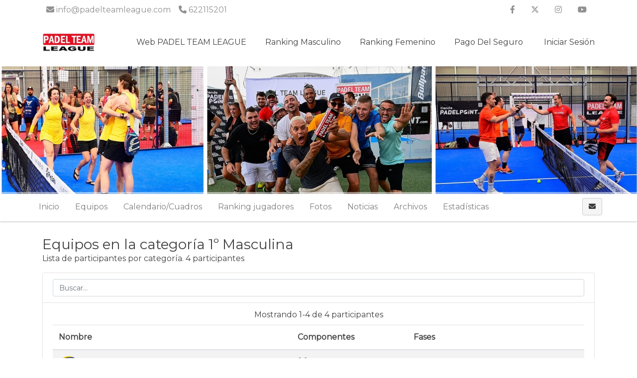

--- FILE ---
content_type: text/html; charset=UTF-8
request_url: https://www.ptlcompetition.com/tournaments/4918990-fase-playoffs-verano-2024oyc-c-a/participants?e_id=5318679
body_size: 8550
content:
    <!DOCTYPE html>
<html lang="es"
    class="">

<head>
    <meta charset="utf-8">
    <meta http-equiv="X-UA-Compatible" content="IE=edge,chrome=1">
    <meta name="viewport" content="width=device-width, initial-scale=1, shrink-to-fit=no">
    <meta http-equiv="Content-Language" content="es" />
    <script type="text/javascript" src="/js/v4/jquery.3.3.1.min.js"></script>
    <script type="text/javascript" src="https://www.ptlcompetition.com/js/v4/plugins/jquery.i18n.js?v=1579263339"></script>
<script type="text/javascript" src="https://www.ptlcompetition.com/js/v4/plugins/i18n/es.js?v=1745306331"></script>
<script type="text/javascript" src="https://www.ptlcompetition.com/js/v4/plugins/jquery.address-1.5.min.js"></script>
<script type="text/javascript" src="https://www.ptlcompetition.com/js/common/cookieconsent/cookieconsent.js?v=3.0.1"></script>
<script type="text/javascript">
/*<![CDATA[*/
var tz=Intl.DateTimeFormat().resolvedOptions().timeZone;$.ajax({type:'GET',url:'/ajax/timezone',async:false,data:'tz='+tz,success:function(){if('Europe/Madrid'!=tz){location.reload();}}});
/*]]>*/
</script>
<title>
        Participantes 1º Masculina | FASE PLAYOFFS VERANO 2024☀️ | PADEL TEAM LEAGUE    </title>
    	
	<meta name="description" content="Participantes 1º Masculina de FASE PLAYOFFS VERANO 2024☀️. Sigue tus ligas y campeonatos en PADEL TEAM LEAGUE." />
	<meta property="og:title" content="Participantes 1º Masculina | FASE PLAYOFFS VERANO 2024☀️" />
	<meta property="og:description" content="Participantes 1º Masculina de FASE PLAYOFFS VERANO 2024☀️. Sigue tus ligas y campeonatos en PADEL TEAM LEAGUE." />
	<meta property="og:url" content="https://www.ptlcompetition.com/tournaments/4918990-fase-playoffs-verano-2024oyc-c-a/participants?e_id=5318679" />
	<meta property="og:type" content="website" />
	<meta property="og:image" content="https://www.ptlcompetition.com/media/1/14/147/147889d1d0ff23a88322c16ad728cff9_1717702083_630xcuh.jpg" />
	<meta property="og:site_name" content="PADEL TEAM LEAGUE" />
            <link rel="icon" href="/media/d/d5/d5e/d5eb886eb45560329f8e1495c6235748_1715679612.png">
        <meta name="csrf-token" content="MTh-WVZEcF85cDN-aWhEOXpSNVBzN1pzMmRQdzVSRVNMtDQzqe1wHGdcO1Po8s_8GJtYQ_r0M7a5svu5ww90Qg==">
                <link rel="stylesheet" href="https://www.ptlcompetition.com/css/v4/t1/custom/bootstrap.1155895.min.css?vt=1768221957">
            <link rel="stylesheet" href="https://www.ptlcompetition.com/css/v4/main.min.css?v=1769760282" />    
<script>
    var app_timezone = 'Europe/Madrid';
    var app_lang = 'es';
</script>
    <style>
            </style>
    <!-- Meta Pixel Code -->
<script>
!function(f,b,e,v,n,t,s)
{if(f.fbq)return;n=f.fbq=function(){n.callMethod?
n.callMethod.apply(n,arguments):n.queue.push(arguments)};
if(!f._fbq)f._fbq=n;n.push=n;n.loaded=!0;n.version='2.0';
n.queue=[];t=b.createElement(e);t.async=!0;
t.src=v;s=b.getElementsByTagName(e)[0];
s.parentNode.insertBefore(t,s)}(window, document,'script',
'https://connect.facebook.net/en_US/fbevents.js');
fbq('init', '459120826875879');
fbq('track', 'PageView');
</script>
<noscript><img height="1" width="1" style="display:none"
src="https://www.facebook.com/tr?id=459120826875879&ev=PageView&noscript=1"
/></noscript>
<!-- End Meta Pixel Code --></head>

<body class="d-flex flex-column h-100">
                        <nav class="navbar navbar-light navbar-expand bg-secondary text-white info_nav d-none d-md-flex"
                style="min-height:40px;">
                <div class="container" style="padding-right:15px;padding-left:15px;">
                    <ul class="navbar-nav mr-auto info_nav pl-2">
                                                    <li class="nav-item">
                                <span class="navbar-text">
                                    <i class="fa fa-envelope "></i> info@padelteamleague.com                                </span>
                            </li>
                                                                            <li class="nav-item">
                                <span class="navbar-text ml-3">
                                    <i class="fa fa-phone "></i> 622115201                                </span>
                            </li>
                                            </ul>
                    <ul class="navbar-nav ml-auto info_nav">
                                                    <li class="nav-item">
                                <a href="https://www.facebook.com/Padel-Team-League-2088742954783155" class="nav-link"
                                    target="_blank"><i class="fab fa-facebook-f"></i></a>
                            </li>
                                                                            <li class="nav-item">
                                <a href="https://twitter.com/padelteamleague" class="nav-link"
                                    target="_blank"><i class="fab fa-x-twitter"></i></a>
                            </li>
                                                                            <li class="nav-item">
                                <a href="https://www.instagram.com/padelteamleague/" class="nav-link"
                                    target="_blank"><i class="fab fa-instagram"></i></a>
                            </li>
                                                                                                    <li class="nav-item">
                                <a href="https://www.youtube.com/@padelteamleague5114" class="nav-link"
                                    target="_blank"><i class="fab fa-youtube"></i></a>
                            </li>
                                                                    </ul>
                </div>
            </nav>
                <header
            class="header_area header-area-dinamic-fixed">
            <div class="main_menu">
                <nav class="navbar navbar-expand-lg navbar-light navbar-header">
                    <div class="container box_1620">
                                                    <a class="navbar-brand logo_h" href="/"><img
                                    src="/media/9/92/921/9218eaa6e5b33dd7817a731129aef973_1715680055.jpg"
                                    alt=""
                                    style="margin:5px 0px;max-height:65px;"></a>
                                                <button class="navbar-toggler" type="button" data-toggle="collapse"
                            data-target="#navbarSupportedContent" aria-controls="navbarSupportedContent"
                            aria-expanded="false" aria-label="Toggle navigation">
                            <span class="icon-bar"></span>
                            <span class="icon-bar"></span>
                            <span class="icon-bar"></span>
                        </button>

                        <div class="collapse navbar-collapse offset" id="navbarSupportedContent">
                            <ul class="nav navbar-nav menu_nav justify-content-end">
                                                                                                            <li class="nav-item"><a title="Web PADEL TEAM LEAGUE" target="_blank" class="nav-link" href="https://padelteamleague.com/">Web PADEL TEAM LEAGUE</a></li>
                                                                                                                                                <li class="nav-item submenu dropdown">
                                            <a class="nav-link dropdown-toggle" data-toggle="dropdown" href="#" role="button"
                                                aria-haspopup="true" aria-expanded="false">
                                                Ranking Masculino                                            </a>
                                            <ul class="dropdown-menu">
                                                                                                    <li class="nav-item">
                                                        <a title="¿Cómo se calcula el ranking?" target="" class="nav-link" href="/pages/1361202-como-se-calcula-el-ranking">¿Cómo se calcula el ranking?</a>                                                    </li>
                                                                                                    <li class="nav-item">
                                                        <a title="Nacional" target="" class="nav-link" href="https://www.ptlcompetition.com/ranking/view?ranking_id=11">Nacional</a>                                                    </li>
                                                                                                    <li class="nav-item">
                                                        <a title="Alicante" target="" class="nav-link" href="https://www.ptlcompetition.com/ranking/view?ranking_id=13">Alicante</a>                                                    </li>
                                                                                                    <li class="nav-item">
                                                        <a title="Castellón" target="" class="nav-link" href="https://www.ptlcompetition.com/ranking/view?ranking_id=14">Castellón</a>                                                    </li>
                                                                                                    <li class="nav-item">
                                                        <a title="Madrid" target="" class="nav-link" href="https://www.ptlcompetition.com/ranking/view?ranking_id=32">Madrid</a>                                                    </li>
                                                                                                    <li class="nav-item">
                                                        <a title="Murcia" target="" class="nav-link" href="https://www.ptlcompetition.com/ranking/view?ranking_id=15">Murcia</a>                                                    </li>
                                                                                                    <li class="nav-item">
                                                        <a title="Valencia" target="" class="nav-link" href="https://www.ptlcompetition.com/ranking/view?ranking_id=12">Valencia</a>                                                    </li>
                                                                                            </ul>
                                        </li>
                                                                                                                                                <li class="nav-item submenu dropdown">
                                            <a class="nav-link dropdown-toggle" data-toggle="dropdown" href="#" role="button"
                                                aria-haspopup="true" aria-expanded="false">
                                                Ranking Femenino                                            </a>
                                            <ul class="dropdown-menu">
                                                                                                    <li class="nav-item">
                                                        <a title="¿Cómo se calcula el ranking?" target="" class="nav-link" href="/pages/1361202-como-se-calcula-el-ranking">¿Cómo se calcula el ranking?</a>                                                    </li>
                                                                                                    <li class="nav-item">
                                                        <a title="Nacional" target="" class="nav-link" href="https://www.ptlcompetition.com/ranking/view?ranking_id=17">Nacional</a>                                                    </li>
                                                                                                    <li class="nav-item">
                                                        <a title="Alicante" target="" class="nav-link" href="https://www.ptlcompetition.com/ranking/view?ranking_id=19">Alicante</a>                                                    </li>
                                                                                                    <li class="nav-item">
                                                        <a title="Castellón" target="" class="nav-link" href="https://www.ptlcompetition.com/ranking/view?ranking_id=20">Castellón</a>                                                    </li>
                                                                                                    <li class="nav-item">
                                                        <a title="Murcia" target="" class="nav-link" href="https://www.ptlcompetition.com/ranking/view?ranking_id=21">Murcia</a>                                                    </li>
                                                                                                    <li class="nav-item">
                                                        <a title="Valencia" target="" class="nav-link" href="https://www.ptlcompetition.com/ranking/view?ranking_id=18">Valencia</a>                                                    </li>
                                                                                                    <li class="nav-item">
                                                        <a title="Madrid" target="" class="nav-link" href="https://www.ptlcompetition.com/ranking/view?ranking_id=33">Madrid</a>                                                    </li>
                                                                                            </ul>
                                        </li>
                                                                                                                                                <li class="nav-item submenu dropdown">
                                            <a class="nav-link dropdown-toggle" data-toggle="dropdown" href="#" role="button"
                                                aria-haspopup="true" aria-expanded="false">
                                                Pago del seguro                                            </a>
                                            <ul class="dropdown-menu">
                                                                                                    <li class="nav-item">
                                                        <a title="Canarias" target="_blank" class="nav-link" href="https://www.ptlcompetition.com/tournaments/7105065-fase-league-invierno-2025-26vќ-pyoџrџњћ/teamPayments/payment?payment_id=47">Canarias</a>                                                    </li>
                                                                                                    <li class="nav-item">
                                                        <a title="Península" target="" class="nav-link" href="https://www.ptlcompetition.com/tournaments/7105065-fase-league-invierno-2025-26vќ-pyoџrџњћ/teamPayments/payment?payment_id=45">Península</a>                                                    </li>
                                                                                            </ul>
                                        </li>
                                                                                                                                        <li class="nav-item">
                                                                                    <a class="nav-link" href="/account/login"><i class="fas fa-sing-in-alt "></i> Iniciar sesión</a>                                                                            </li>
                                                            </ul>
                        </div>
                    </div>
                </nav>
            </div>
        </header>

        <main class="flex-shrink-0" role="main">

            
                                                                        <div id="profile-header" class="profile-header"
                            style="height:260px;background-image:url('/media/6/62/62a/62a8e3c89c1111ff5b6ab32481da885e_1735814939.jpg')">
                            <div class=""
                                style="height:260px;">
                                <div class="container" style="position:relative;">
                                    <div class="profile-card">
                                                    <div class="d-flex align-items-center flex-column dd" style="height:260px;">
                <div class="align-self-center align-self-md-end p-3">
                                    </div>
            </div>
                                                </div>
                                </div>
                            </div>
                        </div>
                                                            
            <div
                class="mt-3">
                        

    
    
    
                        
                                            
    
            
            <div class="d-block d-lg-none p-3 u-shadow navbar-domain">
                <a href="#" class="text-decoration-none text-dark" data-toggle="collapse" aria-expanded="false" data-target="#tournament-navbar-collapse">
                    <h5 class="m-0">
                        <i class="fa fa-bars "></i>                         <i class="fa fa-angle-down float-right rotate-if-collapsed "></i>                     </h5>
                </a>
            </div>
            <div id="tournament-navbar-collapse" class="list-group list-group-flush list-group-condensed list-group-collapse collapse">
                                <a class="list-group-item list-group-item-action" href="/tournaments/4918990-fase-playoffs-verano-2024oyc-c-a">
                    Inicio                </a>
                                                                                                                <a href="#" class="list-group-item list-group-item-action" data-toggle="collapse" aria-expanded="false" data-target="#tournament-participants-collapse">
                                                                    Equipos                                                                <i class="fa fa-angle-down float-right rotate-if-collapsed "></i>                             </a>
                            <div id="tournament-participants-collapse" class="collapse">
                                                                    <a class="list-group-item list-group-item-action" style="padding-left: 2rem !important;" href="/tournaments/4918990-fase-playoffs-verano-2024oyc-c-a/participants?e_id=4918992">1ª Masculina (9)</a>
                                                                    <a class="list-group-item list-group-item-action" style="padding-left: 2rem !important;" href="/tournaments/4918990-fase-playoffs-verano-2024oyc-c-a/participants?e_id=4918995">2ª Masculina (35)</a>
                                                                    <a class="list-group-item list-group-item-action" style="padding-left: 2rem !important;" href="/tournaments/4918990-fase-playoffs-verano-2024oyc-c-a/participants?e_id=4918999">3ª Masculina (60)</a>
                                                                    <a class="list-group-item list-group-item-action" style="padding-left: 2rem !important;" href="/tournaments/4918990-fase-playoffs-verano-2024oyc-c-a/participants?e_id=4919003">4ª Masculina (54)</a>
                                                                    <a class="list-group-item list-group-item-action" style="padding-left: 2rem !important;" href="/tournaments/4918990-fase-playoffs-verano-2024oyc-c-a/participants?e_id=4919007">5ª Masculina (22)</a>
                                                                    <a class="list-group-item list-group-item-action" style="padding-left: 2rem !important;" href="/tournaments/4918990-fase-playoffs-verano-2024oyc-c-a/participants?e_id=4919011">1ª Femenina (0)</a>
                                                                    <a class="list-group-item list-group-item-action" style="padding-left: 2rem !important;" href="/tournaments/4918990-fase-playoffs-verano-2024oyc-c-a/participants?e_id=4919014">2ª Femenina (32)</a>
                                                                    <a class="list-group-item list-group-item-action" style="padding-left: 2rem !important;" href="/tournaments/4918990-fase-playoffs-verano-2024oyc-c-a/participants?e_id=4919018">3ª Femenina (37)</a>
                                                                    <a class="list-group-item list-group-item-action" style="padding-left: 2rem !important;" href="/tournaments/4918990-fase-playoffs-verano-2024oyc-c-a/participants?e_id=4919022">4ª Femenina (32)</a>
                                                                    <a class="list-group-item list-group-item-action" style="padding-left: 2rem !important;" href="/tournaments/4918990-fase-playoffs-verano-2024oyc-c-a/participants?e_id=4919026">5º Femenina (24)</a>
                                                                    <a class="list-group-item list-group-item-action" style="padding-left: 2rem !important;" href="/tournaments/4918990-fase-playoffs-verano-2024oyc-c-a/participants?e_id=4919030">2ª Masculina (8)</a>
                                                                    <a class="list-group-item list-group-item-action" style="padding-left: 2rem !important;" href="/tournaments/4918990-fase-playoffs-verano-2024oyc-c-a/participants?e_id=4919034">3ª Masculina (27)</a>
                                                                    <a class="list-group-item list-group-item-action" style="padding-left: 2rem !important;" href="/tournaments/4918990-fase-playoffs-verano-2024oyc-c-a/participants?e_id=4919038">4ª Masculina (49)</a>
                                                                    <a class="list-group-item list-group-item-action" style="padding-left: 2rem !important;" href="/tournaments/4918990-fase-playoffs-verano-2024oyc-c-a/participants?e_id=4919042">5ª Masculina (39)</a>
                                                                    <a class="list-group-item list-group-item-action" style="padding-left: 2rem !important;" href="/tournaments/4918990-fase-playoffs-verano-2024oyc-c-a/participants?e_id=4919046">1ª Femenina (0)</a>
                                                                    <a class="list-group-item list-group-item-action" style="padding-left: 2rem !important;" href="/tournaments/4918990-fase-playoffs-verano-2024oyc-c-a/participants?e_id=4919047">2ª Femenina (4)</a>
                                                                    <a class="list-group-item list-group-item-action" style="padding-left: 2rem !important;" href="/tournaments/4918990-fase-playoffs-verano-2024oyc-c-a/participants?e_id=4919049">3ª Femenina (20)</a>
                                                                    <a class="list-group-item list-group-item-action" style="padding-left: 2rem !important;" href="/tournaments/4918990-fase-playoffs-verano-2024oyc-c-a/participants?e_id=4919053">4ª Femenina (35)</a>
                                                                    <a class="list-group-item list-group-item-action" style="padding-left: 2rem !important;" href="/tournaments/4918990-fase-playoffs-verano-2024oyc-c-a/participants?e_id=4919057">5º Femenina (34)</a>
                                                                    <a class="list-group-item list-group-item-action" style="padding-left: 2rem !important;" href="/tournaments/4918990-fase-playoffs-verano-2024oyc-c-a/participants?e_id=4919061">1ª Masculina (2)</a>
                                                                    <a class="list-group-item list-group-item-action" style="padding-left: 2rem !important;" href="/tournaments/4918990-fase-playoffs-verano-2024oyc-c-a/participants?e_id=4919064">2ª Masculina (0)</a>
                                                                    <a class="list-group-item list-group-item-action" style="padding-left: 2rem !important;" href="/tournaments/4918990-fase-playoffs-verano-2024oyc-c-a/participants?e_id=4919065">3ª Masculina (4)</a>
                                                                    <a class="list-group-item list-group-item-action" style="padding-left: 2rem !important;" href="/tournaments/4918990-fase-playoffs-verano-2024oyc-c-a/participants?e_id=4919066">4ª Masculina (8)</a>
                                                                    <a class="list-group-item list-group-item-action" style="padding-left: 2rem !important;" href="/tournaments/4918990-fase-playoffs-verano-2024oyc-c-a/participants?e_id=4919067">5ª Masculina (4)</a>
                                                                    <a class="list-group-item list-group-item-action" style="padding-left: 2rem !important;" href="/tournaments/4918990-fase-playoffs-verano-2024oyc-c-a/participants?e_id=4919068">1ª Femenina (0)</a>
                                                                    <a class="list-group-item list-group-item-action" style="padding-left: 2rem !important;" href="/tournaments/4918990-fase-playoffs-verano-2024oyc-c-a/participants?e_id=4919069">2ª Femenina (5)</a>
                                                                    <a class="list-group-item list-group-item-action" style="padding-left: 2rem !important;" href="/tournaments/4918990-fase-playoffs-verano-2024oyc-c-a/participants?e_id=4919070">3ª Femenina (7)</a>
                                                                    <a class="list-group-item list-group-item-action" style="padding-left: 2rem !important;" href="/tournaments/4918990-fase-playoffs-verano-2024oyc-c-a/participants?e_id=4919073">4ª Femenina (5)</a>
                                                                    <a class="list-group-item list-group-item-action" style="padding-left: 2rem !important;" href="/tournaments/4918990-fase-playoffs-verano-2024oyc-c-a/participants?e_id=4919075">5ª Femenina (10)</a>
                                                                    <a class="list-group-item list-group-item-action" style="padding-left: 2rem !important;" href="/tournaments/4918990-fase-playoffs-verano-2024oyc-c-a/participants?e_id=5318679">1º Masculina (4)</a>
                                                                    <a class="list-group-item list-group-item-action" style="padding-left: 2rem !important;" href="/tournaments/4918990-fase-playoffs-verano-2024oyc-c-a/participants?e_id=4919077">3ª Femenina (0)</a>
                                                            </div>
                                                                                                            <a class="list-group-item list-group-item-action" href="/tournaments/4918990-fase-playoffs-verano-2024oyc-c-a/fixtures/list">Calendarios/Cuadros</a>                                                                        
                    

                    
                                            <a class="list-group-item list-group-item-action" href="/tournaments/4918990-fase-playoffs-verano-2024oyc-c-a/gallery">Fotos</a>
                        <a class="list-group-item list-group-item-action" href="/tournaments/4918990-fase-playoffs-verano-2024oyc-c-a/news">Noticias</a>
                        <a class="list-group-item list-group-item-action" href="/tournaments/4918990-fase-playoffs-verano-2024oyc-c-a/files">Archivos</a>
                    
                                            <a href="#" class="list-group-item list-group-item-action" data-toggle="collapse" aria-expanded="false" data-target="#tournament-stats-collapse">
                            Estadísticas                            <i class="fa fa-angle-down float-right rotate-if-collapsed "></i>                         </a>
                        <div id="tournament-stats-collapse" class="collapse">
                                                                                        <a class="list-group-item list-group-item-action" href="/tournaments/4918990-fase-playoffs-verano-2024oyc-c-a/events/4918992/stats/index">1ª Masculina</a>                                                            <a class="list-group-item list-group-item-action" href="/tournaments/4918990-fase-playoffs-verano-2024oyc-c-a/events/4918995/stats/index">2ª Masculina</a>                                                            <a class="list-group-item list-group-item-action" href="/tournaments/4918990-fase-playoffs-verano-2024oyc-c-a/events/4918999/stats/index">3ª Masculina</a>                                                            <a class="list-group-item list-group-item-action" href="/tournaments/4918990-fase-playoffs-verano-2024oyc-c-a/events/4919003/stats/index">4ª Masculina</a>                                                            <a class="list-group-item list-group-item-action" href="/tournaments/4918990-fase-playoffs-verano-2024oyc-c-a/events/4919007/stats/index">5ª Masculina</a>                                                            <a class="list-group-item list-group-item-action" href="/tournaments/4918990-fase-playoffs-verano-2024oyc-c-a/events/4919011/stats/index">1ª Femenina</a>                                                            <a class="list-group-item list-group-item-action" href="/tournaments/4918990-fase-playoffs-verano-2024oyc-c-a/events/4919014/stats/index">2ª Femenina</a>                                                            <a class="list-group-item list-group-item-action" href="/tournaments/4918990-fase-playoffs-verano-2024oyc-c-a/events/4919018/stats/index">3ª Femenina</a>                                                            <a class="list-group-item list-group-item-action" href="/tournaments/4918990-fase-playoffs-verano-2024oyc-c-a/events/4919022/stats/index">4ª Femenina</a>                                                            <a class="list-group-item list-group-item-action" href="/tournaments/4918990-fase-playoffs-verano-2024oyc-c-a/events/4919026/stats/index">5º Femenina</a>                                                            <a class="list-group-item list-group-item-action" href="/tournaments/4918990-fase-playoffs-verano-2024oyc-c-a/events/4919030/stats/index">2ª Masculina</a>                                                            <a class="list-group-item list-group-item-action" href="/tournaments/4918990-fase-playoffs-verano-2024oyc-c-a/events/4919034/stats/index">3ª Masculina</a>                                                            <a class="list-group-item list-group-item-action" href="/tournaments/4918990-fase-playoffs-verano-2024oyc-c-a/events/4919038/stats/index">4ª Masculina</a>                                                            <a class="list-group-item list-group-item-action" href="/tournaments/4918990-fase-playoffs-verano-2024oyc-c-a/events/4919042/stats/index">5ª Masculina</a>                                                            <a class="list-group-item list-group-item-action" href="/tournaments/4918990-fase-playoffs-verano-2024oyc-c-a/events/4919046/stats/index">1ª Femenina</a>                                                            <a class="list-group-item list-group-item-action" href="/tournaments/4918990-fase-playoffs-verano-2024oyc-c-a/events/4919047/stats/index">2ª Femenina</a>                                                            <a class="list-group-item list-group-item-action" href="/tournaments/4918990-fase-playoffs-verano-2024oyc-c-a/events/4919049/stats/index">3ª Femenina</a>                                                            <a class="list-group-item list-group-item-action" href="/tournaments/4918990-fase-playoffs-verano-2024oyc-c-a/events/4919053/stats/index">4ª Femenina</a>                                                            <a class="list-group-item list-group-item-action" href="/tournaments/4918990-fase-playoffs-verano-2024oyc-c-a/events/4919057/stats/index">5º Femenina</a>                                                            <a class="list-group-item list-group-item-action" href="/tournaments/4918990-fase-playoffs-verano-2024oyc-c-a/events/4919061/stats/index">1ª Masculina</a>                                                            <a class="list-group-item list-group-item-action" href="/tournaments/4918990-fase-playoffs-verano-2024oyc-c-a/events/4919064/stats/index">2ª Masculina</a>                                                            <a class="list-group-item list-group-item-action" href="/tournaments/4918990-fase-playoffs-verano-2024oyc-c-a/events/4919065/stats/index">3ª Masculina</a>                                                            <a class="list-group-item list-group-item-action" href="/tournaments/4918990-fase-playoffs-verano-2024oyc-c-a/events/4919066/stats/index">4ª Masculina</a>                                                            <a class="list-group-item list-group-item-action" href="/tournaments/4918990-fase-playoffs-verano-2024oyc-c-a/events/4919067/stats/index">5ª Masculina</a>                                                            <a class="list-group-item list-group-item-action" href="/tournaments/4918990-fase-playoffs-verano-2024oyc-c-a/events/4919068/stats/index">1ª Femenina</a>                                                            <a class="list-group-item list-group-item-action" href="/tournaments/4918990-fase-playoffs-verano-2024oyc-c-a/events/4919069/stats/index">2ª Femenina</a>                                                            <a class="list-group-item list-group-item-action" href="/tournaments/4918990-fase-playoffs-verano-2024oyc-c-a/events/4919070/stats/index">3ª Femenina</a>                                                            <a class="list-group-item list-group-item-action" href="/tournaments/4918990-fase-playoffs-verano-2024oyc-c-a/events/4919073/stats/index">4ª Femenina</a>                                                            <a class="list-group-item list-group-item-action" href="/tournaments/4918990-fase-playoffs-verano-2024oyc-c-a/events/4919075/stats/index">5ª Femenina</a>                                                            <a class="list-group-item list-group-item-action" href="/tournaments/4918990-fase-playoffs-verano-2024oyc-c-a/events/5318679/stats/index">1º Masculina</a>                                                            <a class="list-group-item list-group-item-action" href="/tournaments/4918990-fase-playoffs-verano-2024oyc-c-a/events/4919077/stats/index">3ª Femenina</a>                                                    </div>
                    
                            </div>

                                                    <div class="navbar navbar-domain p-1 navbar-expand u-shadow d-none d-lg-flex bg-light navbar-light" id="tournament-public-navbar">
                <div class="container">
                    <div class="navbar-nav nav-spacer nav-profile-header navbar-groupactions">
                        <a class="nav-item nav-link" href="/tournaments/4918990-fase-playoffs-verano-2024oyc-c-a">
                            Inicio                        </a>
                                                                                                                                                        <div class="nav-item dropdown">
                                        <a class="nav-link active" href="#" id="navbarEventParticipants" role="button" data-toggle="dropdown" aria-haspopup="true" aria-expanded="false">
                                                                                            Equipos                                                                                    </a>
                                        <div class="dropdown-menu" aria-labelledby="navbarEventParticipants">
                                                                                                                                                <a class="dropdown-item" href="/tournaments/4918990-fase-playoffs-verano-2024oyc-c-a/participants?e_id=4918992">1ª Masculina (9)</a>
                                                                                                    <a class="dropdown-item" href="/tournaments/4918990-fase-playoffs-verano-2024oyc-c-a/participants?e_id=4918995">2ª Masculina (35)</a>
                                                                                                    <a class="dropdown-item" href="/tournaments/4918990-fase-playoffs-verano-2024oyc-c-a/participants?e_id=4918999">3ª Masculina (60)</a>
                                                                                                    <a class="dropdown-item" href="/tournaments/4918990-fase-playoffs-verano-2024oyc-c-a/participants?e_id=4919003">4ª Masculina (54)</a>
                                                                                                    <a class="dropdown-item" href="/tournaments/4918990-fase-playoffs-verano-2024oyc-c-a/participants?e_id=4919007">5ª Masculina (22)</a>
                                                                                                    <a class="dropdown-item" href="/tournaments/4918990-fase-playoffs-verano-2024oyc-c-a/participants?e_id=4919011">1ª Femenina (0)</a>
                                                                                                    <a class="dropdown-item" href="/tournaments/4918990-fase-playoffs-verano-2024oyc-c-a/participants?e_id=4919014">2ª Femenina (32)</a>
                                                                                                    <a class="dropdown-item" href="/tournaments/4918990-fase-playoffs-verano-2024oyc-c-a/participants?e_id=4919018">3ª Femenina (37)</a>
                                                                                                    <a class="dropdown-item" href="/tournaments/4918990-fase-playoffs-verano-2024oyc-c-a/participants?e_id=4919022">4ª Femenina (32)</a>
                                                                                                    <a class="dropdown-item" href="/tournaments/4918990-fase-playoffs-verano-2024oyc-c-a/participants?e_id=4919026">5º Femenina (24)</a>
                                                                                                    <a class="dropdown-item" href="/tournaments/4918990-fase-playoffs-verano-2024oyc-c-a/participants?e_id=4919030">2ª Masculina (8)</a>
                                                                                                    <a class="dropdown-item" href="/tournaments/4918990-fase-playoffs-verano-2024oyc-c-a/participants?e_id=4919034">3ª Masculina (27)</a>
                                                                                                    <a class="dropdown-item" href="/tournaments/4918990-fase-playoffs-verano-2024oyc-c-a/participants?e_id=4919038">4ª Masculina (49)</a>
                                                                                                    <a class="dropdown-item" href="/tournaments/4918990-fase-playoffs-verano-2024oyc-c-a/participants?e_id=4919042">5ª Masculina (39)</a>
                                                                                                    <a class="dropdown-item" href="/tournaments/4918990-fase-playoffs-verano-2024oyc-c-a/participants?e_id=4919046">1ª Femenina (0)</a>
                                                                                                    <a class="dropdown-item" href="/tournaments/4918990-fase-playoffs-verano-2024oyc-c-a/participants?e_id=4919047">2ª Femenina (4)</a>
                                                                                                    <a class="dropdown-item" href="/tournaments/4918990-fase-playoffs-verano-2024oyc-c-a/participants?e_id=4919049">3ª Femenina (20)</a>
                                                                                                    <a class="dropdown-item" href="/tournaments/4918990-fase-playoffs-verano-2024oyc-c-a/participants?e_id=4919053">4ª Femenina (35)</a>
                                                                                                    <a class="dropdown-item" href="/tournaments/4918990-fase-playoffs-verano-2024oyc-c-a/participants?e_id=4919057">5º Femenina (34)</a>
                                                                                                    <a class="dropdown-item" href="/tournaments/4918990-fase-playoffs-verano-2024oyc-c-a/participants?e_id=4919061">1ª Masculina (2)</a>
                                                                                                    <a class="dropdown-item" href="/tournaments/4918990-fase-playoffs-verano-2024oyc-c-a/participants?e_id=4919064">2ª Masculina (0)</a>
                                                                                                    <a class="dropdown-item" href="/tournaments/4918990-fase-playoffs-verano-2024oyc-c-a/participants?e_id=4919065">3ª Masculina (4)</a>
                                                                                                    <a class="dropdown-item" href="/tournaments/4918990-fase-playoffs-verano-2024oyc-c-a/participants?e_id=4919066">4ª Masculina (8)</a>
                                                                                                    <a class="dropdown-item" href="/tournaments/4918990-fase-playoffs-verano-2024oyc-c-a/participants?e_id=4919067">5ª Masculina (4)</a>
                                                                                                    <a class="dropdown-item" href="/tournaments/4918990-fase-playoffs-verano-2024oyc-c-a/participants?e_id=4919068">1ª Femenina (0)</a>
                                                                                                    <a class="dropdown-item" href="/tournaments/4918990-fase-playoffs-verano-2024oyc-c-a/participants?e_id=4919069">2ª Femenina (5)</a>
                                                                                                    <a class="dropdown-item" href="/tournaments/4918990-fase-playoffs-verano-2024oyc-c-a/participants?e_id=4919070">3ª Femenina (7)</a>
                                                                                                    <a class="dropdown-item" href="/tournaments/4918990-fase-playoffs-verano-2024oyc-c-a/participants?e_id=4919073">4ª Femenina (5)</a>
                                                                                                    <a class="dropdown-item" href="/tournaments/4918990-fase-playoffs-verano-2024oyc-c-a/participants?e_id=4919075">5ª Femenina (10)</a>
                                                                                                    <a class="dropdown-item" href="/tournaments/4918990-fase-playoffs-verano-2024oyc-c-a/participants?e_id=5318679">1º Masculina (4)</a>
                                                                                                    <a class="dropdown-item" href="/tournaments/4918990-fase-playoffs-verano-2024oyc-c-a/participants?e_id=4919077">3ª Femenina (0)</a>
                                                                                                                                                                                    </div>
                                    </div>
                                                                                                                                            <div class="nav-item dropdown">
                                            <a class="nav-link " href="#" id="navbarCalendar" role="button" data-toggle="dropdown" aria-haspopup="true" aria-expanded="false">
                                                Calendario/Cuadros                                            </a>
                                            <div class="dropdown-menu dropdown-menu-left" aria-labelledby="navbarCalendar">

                                                                                                                                                                                                                                                                    <a class="dropdown-item" href="/tournaments/4918990-fase-playoffs-verano-2024oyc-c-a/fixtures/list">Más calendarios/Cuadros</a>                                                                                                                                                </div>
                                        </div>
                                                                                                

                            
                                                                                        <div class="nav-item dropdown">
                                    <a class="nav-link" href="#" id="navbarRanking" role="button" data-toggle="dropdown" aria-haspopup="true" aria-expanded="false">
                                        Ranking jugadores                                    </a>
                                    <div class="dropdown-menu" aria-labelledby="navbarRanking">
                                                                                    <a class="dropdown-item" href="/ranking/view?rs_id=92">Ranking Nacional Femenino</a>                                                                                    <a class="dropdown-item" href="/ranking/view?rs_id=93">Ranking Nacional Masculino</a>                                                                            </div>
                                </div>
                            
                                                                                                        <a class="nav-item nav-link " href="/tournaments/4918990-fase-playoffs-verano-2024oyc-c-a/gallery">Fotos</a>
                            <a class="nav-item nav-link " href="/tournaments/4918990-fase-playoffs-verano-2024oyc-c-a/news">Noticias</a>
                            <a class="nav-item nav-link " href="/tournaments/4918990-fase-playoffs-verano-2024oyc-c-a/files">Archivos</a>

                                                            <div class="nav-item dropdown">
                                    <a class="nav-link " href="#" id="navbarStats" role="button" data-toggle="dropdown" aria-haspopup="true" aria-expanded="false">
                                        Estadísticas                                    </a>
                                    <div class="dropdown-menu" aria-labelledby="navbarStats">
                                                                                                                                                                                <a class="dropdown-item" href="/tournaments/4918990-fase-playoffs-verano-2024oyc-c-a/events/4918992/stats/index">1ª Masculina</a>                                                                                            <a class="dropdown-item" href="/tournaments/4918990-fase-playoffs-verano-2024oyc-c-a/events/4918995/stats/index">2ª Masculina</a>                                                                                            <a class="dropdown-item" href="/tournaments/4918990-fase-playoffs-verano-2024oyc-c-a/events/4918999/stats/index">3ª Masculina</a>                                                                                            <a class="dropdown-item" href="/tournaments/4918990-fase-playoffs-verano-2024oyc-c-a/events/4919003/stats/index">4ª Masculina</a>                                                                                            <a class="dropdown-item" href="/tournaments/4918990-fase-playoffs-verano-2024oyc-c-a/events/4919007/stats/index">5ª Masculina</a>                                                                                            <a class="dropdown-item" href="/tournaments/4918990-fase-playoffs-verano-2024oyc-c-a/events/4919011/stats/index">1ª Femenina</a>                                                                                            <a class="dropdown-item" href="/tournaments/4918990-fase-playoffs-verano-2024oyc-c-a/events/4919014/stats/index">2ª Femenina</a>                                                                                            <a class="dropdown-item" href="/tournaments/4918990-fase-playoffs-verano-2024oyc-c-a/events/4919018/stats/index">3ª Femenina</a>                                                                                            <a class="dropdown-item" href="/tournaments/4918990-fase-playoffs-verano-2024oyc-c-a/events/4919022/stats/index">4ª Femenina</a>                                                                                            <a class="dropdown-item" href="/tournaments/4918990-fase-playoffs-verano-2024oyc-c-a/events/4919026/stats/index">5º Femenina</a>                                                                                            <a class="dropdown-item" href="/tournaments/4918990-fase-playoffs-verano-2024oyc-c-a/events/4919030/stats/index">2ª Masculina</a>                                                                                            <a class="dropdown-item" href="/tournaments/4918990-fase-playoffs-verano-2024oyc-c-a/events/4919034/stats/index">3ª Masculina</a>                                                                                            <a class="dropdown-item" href="/tournaments/4918990-fase-playoffs-verano-2024oyc-c-a/events/4919038/stats/index">4ª Masculina</a>                                                                                            <a class="dropdown-item" href="/tournaments/4918990-fase-playoffs-verano-2024oyc-c-a/events/4919042/stats/index">5ª Masculina</a>                                                                                            <a class="dropdown-item" href="/tournaments/4918990-fase-playoffs-verano-2024oyc-c-a/events/4919046/stats/index">1ª Femenina</a>                                                                                            <a class="dropdown-item" href="/tournaments/4918990-fase-playoffs-verano-2024oyc-c-a/events/4919047/stats/index">2ª Femenina</a>                                                                                            <a class="dropdown-item" href="/tournaments/4918990-fase-playoffs-verano-2024oyc-c-a/events/4919049/stats/index">3ª Femenina</a>                                                                                            <a class="dropdown-item" href="/tournaments/4918990-fase-playoffs-verano-2024oyc-c-a/events/4919053/stats/index">4ª Femenina</a>                                                                                            <a class="dropdown-item" href="/tournaments/4918990-fase-playoffs-verano-2024oyc-c-a/events/4919057/stats/index">5º Femenina</a>                                                                                            <a class="dropdown-item" href="/tournaments/4918990-fase-playoffs-verano-2024oyc-c-a/events/4919061/stats/index">1ª Masculina</a>                                                                                            <a class="dropdown-item" href="/tournaments/4918990-fase-playoffs-verano-2024oyc-c-a/events/4919064/stats/index">2ª Masculina</a>                                                                                            <a class="dropdown-item" href="/tournaments/4918990-fase-playoffs-verano-2024oyc-c-a/events/4919065/stats/index">3ª Masculina</a>                                                                                            <a class="dropdown-item" href="/tournaments/4918990-fase-playoffs-verano-2024oyc-c-a/events/4919066/stats/index">4ª Masculina</a>                                                                                            <a class="dropdown-item" href="/tournaments/4918990-fase-playoffs-verano-2024oyc-c-a/events/4919067/stats/index">5ª Masculina</a>                                                                                            <a class="dropdown-item" href="/tournaments/4918990-fase-playoffs-verano-2024oyc-c-a/events/4919068/stats/index">1ª Femenina</a>                                                                                            <a class="dropdown-item" href="/tournaments/4918990-fase-playoffs-verano-2024oyc-c-a/events/4919069/stats/index">2ª Femenina</a>                                                                                            <a class="dropdown-item" href="/tournaments/4918990-fase-playoffs-verano-2024oyc-c-a/events/4919070/stats/index">3ª Femenina</a>                                                                                            <a class="dropdown-item" href="/tournaments/4918990-fase-playoffs-verano-2024oyc-c-a/events/4919073/stats/index">4ª Femenina</a>                                                                                            <a class="dropdown-item" href="/tournaments/4918990-fase-playoffs-verano-2024oyc-c-a/events/4919075/stats/index">5ª Femenina</a>                                                                                            <a class="dropdown-item" href="/tournaments/4918990-fase-playoffs-verano-2024oyc-c-a/events/5318679/stats/index">1º Masculina</a>                                                                                            <a class="dropdown-item" href="/tournaments/4918990-fase-playoffs-verano-2024oyc-c-a/events/4919077/stats/index">3ª Femenina</a>                                                                                                                        </div>
                                </div>
                                                                        </div>
                    <span class="navbar-text">
                                                                            <a href="/messages/compose?recipient%5B0%5D=1155895&tournament_id=4918990" class="ajaxLinkLoading btn btn-light" title="Enviar mensaje al organizador">
                                <i class="fa fa-envelope "></i>                             </a>
                        
                                                                                                </span>
                </div>
            </div>
                                    

    <div class="container mt-4" id="tournament-content">

        
        
        
        
        <div class="row page-header">
    <div class="col">
        <h3 class="page-header-title">
            Equipos en la categoría 1º Masculina        </h3>
        <div class="page-header-description">
                            Lista de participantes por categoría.                4 participantes                    </div>
    </div>
    <div class="col-sm-auto text-sm-right mt-2 mt-sm-0 page-header-actions">

    </div>
</div>

<div class="card">
    <div class="card-header">
        <input id="search_participants" class="form-control float-right m-0" placeholder="Buscar..." autocomplete="off" type="text" value="" name="query" />    </div>
    <div class="card-body" id="tparticipants-container">
        <div class="text-center mb-2">
    Mostrando 1-4 de 4 participantes</div>
<table class="table table-striped" id="table-tparticipants">
    <thead>
        <tr>
            <th>
                Nombre            </th>
                            <th>
                    Componentes                </th>
                                        <th>
                    Fases                </th>
                                                                            <th></th>
                                </tr>
    </thead>
    <tbody>
                    <tr>
                <td>
                    <div class=" media media-players left"><div class="avatars mr-0"><div class="media-left hw-30p hw-sm-40p mr-3 "><a class="image-popup" href="/media/b/b0/b07/b07695c8ea70f529497c1375fe35170e_1709985391.webp"><img class="img-fluid rounded-circle" src="https://www.xporty.com/media/b/b0/b07/b07695c8ea70f529497c1375fe35170e_1709985391_50x50.webp" alt="JCF-SANYO EQUELITE" /></a></div></div><div class="media-body players-names "><span class="player  left"><a class="ajaxLinkLoading" href="/tournaments/4918990-fase-playoffs-verano-2024oyc-c-a/participants/viewCard?p_id=4788452&amp;e_id=5318679">JCF-SANYO EQUELITE</a></span></div></div>                </td>
                                    <td>
                        <i class="fa fa-users "></i> <a href="/tournaments/4918990-fase-playoffs-verano-2024oyc-c-a/events/5318679/team/members?team_id=4788452">21 miembros</a>                    </td>
                                                    <td>
                        <a title="CUADRO (1º Masculina)" href="/tournaments/4918990-fase-playoffs-verano-2024oyc-c-a/events/5318679/rounds/5318680/fixtures/view">CUADRO (1º Masculina)</a>                    </td>
                                                                                                    <td style="width:2%;">
                                            </td>
                                            </tr>
                    <tr>
                <td>
                    <div class=" media media-players left"><div class="avatars mr-0"><div class="media-left hw-30p hw-sm-40p mr-3 "><a class="image-popup" href="/media/defaults/default_team.jpg"><img class="img-fluid rounded-circle" src="https://www.xporty.com/media/defaults/default_team_50x50.jpg" alt="PADEL INDOOR BANYERES" /></a></div></div><div class="media-body players-names "><span class="player  left"><a class="ajaxLinkLoading" href="/tournaments/4918990-fase-playoffs-verano-2024oyc-c-a/participants/viewCard?p_id=4741811&amp;e_id=5318679">PADEL INDOOR BANYERES</a></span></div></div>                </td>
                                    <td>
                        <i class="fa fa-users "></i> <a href="/tournaments/4918990-fase-playoffs-verano-2024oyc-c-a/events/5318679/team/members?team_id=4741811">16 miembros</a>                    </td>
                                                    <td>
                        <a title="CUADRO (1º Masculina)" href="/tournaments/4918990-fase-playoffs-verano-2024oyc-c-a/events/5318679/rounds/5318680/fixtures/view">CUADRO (1º Masculina)</a>                    </td>
                                                                                                    <td style="width:2%;">
                                            </td>
                                            </tr>
                    <tr>
                <td>
                    <div class=" media media-players left"><div class="avatars mr-0"><div class="media-left hw-30p hw-sm-40p mr-3 "><a class="image-popup" href="/media/2/2e/2e9/2e9446fc48aa5fa18221669abc99db45_1708693668.jpg"><img class="img-fluid rounded-circle" src="https://www.xporty.com/media/2/2e/2e9/2e9446fc48aa5fa18221669abc99db45_1708693668_50x50.jpg" alt="PUMAS" /></a></div></div><div class="media-body players-names "><span class="player  left"><a class="ajaxLinkLoading" href="/tournaments/4918990-fase-playoffs-verano-2024oyc-c-a/participants/viewCard?p_id=3209140&amp;e_id=5318679">PUMAS</a></span></div></div>                </td>
                                    <td>
                        <i class="fa fa-users "></i> <a href="/tournaments/4918990-fase-playoffs-verano-2024oyc-c-a/events/5318679/team/members?team_id=3209140">16 miembros</a>                    </td>
                                                    <td>
                        <a title="CUADRO (1º Masculina)" href="/tournaments/4918990-fase-playoffs-verano-2024oyc-c-a/events/5318679/rounds/5318680/fixtures/view">CUADRO (1º Masculina)</a>                    </td>
                                                                                                    <td style="width:2%;">
                                            </td>
                                            </tr>
                    <tr>
                <td>
                    <div class=" media media-players left"><div class="avatars mr-0"><div class="media-left hw-30p hw-sm-40p mr-3 "><a class="image-popup" href="/media/e/ea/eac/eac71834e8155738c0fbafa1bf3d1aab_1681329026.png"><img class="img-fluid rounded-circle" src="https://www.xporty.com/media/e/ea/eac/eac71834e8155738c0fbafa1bf3d1aab_1681329026_50x50.png" alt="Sirocco Club de Padel " /></a></div></div><div class="media-body players-names "><span class="player  left"><a class="ajaxLinkLoading" href="/tournaments/4918990-fase-playoffs-verano-2024oyc-c-a/participants/viewCard?p_id=2062512&amp;e_id=5318679">Sirocco Club de Padel </a></span></div></div>                </td>
                                    <td>
                        <i class="fa fa-users "></i> <a href="/tournaments/4918990-fase-playoffs-verano-2024oyc-c-a/events/5318679/team/members?team_id=2062512">16 miembros</a>                    </td>
                                                    <td>
                        <a title="CUADRO (1º Masculina)" href="/tournaments/4918990-fase-playoffs-verano-2024oyc-c-a/events/5318679/rounds/5318680/fixtures/view">CUADRO (1º Masculina)</a>                    </td>
                                                                                                    <td style="width:2%;">
                                            </td>
                                            </tr>
            </tbody>
</table>


    
<script>
    $(document).ready(function() {
        $('table#table-tparticipants').tableColumnPagination({
            fixedColumns: [1, 'last'],
            responsive: {
                992: 3,
                768: 2,
                576: 1,
                0: 1
            },
            pageSize: 4
        });
    });
</script>    </div>
</div>



        
    </div>

                </div>
        </main>

                <div style="margin-top:50px;"></div>
        <footer class="mt-auto footer-area">
                            <div class="container">
                    <div class="d-flex justify-content-between">
                                                    <div class="p-3">
                                <ul class="list-unstyled">
                                    <li class="mb-2 mb-md-0">
                                        <a href="/about/privacy">Política de privacidad</a>                                    </li>
                                </ul>
                            </div>
                                                                        <div class="text-center text-lg-right p-3">
                                                            <ul class="list-inline">
                                                                            <li class="list-inline-item">
                                            <a href="javascript:void(0);" onclick="drpack.tools.changeLanguage('es');" rel="nofollow"
                                                style="text-decoration: none;" class="">
                                                Español                                            </a>
                                        </li>
                                                                                                                <li class="list-inline-item">
                                            <a href="javascript:void(0);" onclick="drpack.tools.changeLanguage('en');" rel="nofollow"
                                                style="text-decoration: none;" class="">
                                                English                                            </a>
                                        </li>
                                                                                                                <li class="list-inline-item">
                                            <a href="javascript:void(0);" onclick="drpack.tools.changeLanguage('ca');" rel="nofollow"
                                                style="text-decoration: none;" class="">
                                                Català                                            </a>
                                        </li>
                                                                                                        </ul>
                                                        <ul class="list-inline footer-social">
                                                                    <li class="list-inline-item">
                                        <a href="https://www.facebook.com/Padel-Team-League-2088742954783155"><i
                                                class="fab fa-facebook-f"></i></a>
                                    </li>
                                                                                                    <li class="list-inline-item">
                                        <a href="https://twitter.com/padelteamleague"><i
                                                class="fab fa-x-twitter"></i></a>
                                    </li>
                                                                                                    <li class="list-inline-item">
                                        <a href="https://www.instagram.com/padelteamleague/"><i
                                                class="fab fa-instagram"></i></a>
                                    </li>
                                                                                                                                    <li class="list-inline-item">
                                        <a href="https://www.youtube.com/@padelteamleague5114"><i
                                                class="fab fa-youtube"></i></a>
                                    </li>
                                                                                            </ul>
                        </div>
                    </div>
                    <div class="text-center pt-4">
                        PADEL TEAM LEAGUE &copy;
                        <script>document.write(new Date().getFullYear());</script>
                    </div>
                </div>
                    </footer>
    
    <div id="modal_dialog" class="modal fade modal-fullscreen modal-fullscreen-bottom-footer" tabindex="-1" role="dialog">
    <div class="modal-dialog modal-dialog-centered" role="document">
        <div class="modal-content shadow border"></div>
    </div>
</div>
<div id="modal_dialog_loading" class="modal">
    <div class="modal-dialog modal-dialog-centered" role="document">
        <div class="modal-content border">
            <div class="modal-body d-flex">
                <div>
                    <div class="spinner-border text-primary mr-3" role="status" style="width: 3rem; height: 3rem;">
                        <span class="sr-only">Cargando...</span>
                    </div>
                </div>
                <div>
                    <h5 class="mb-0">Cargando...</h5>
                    <small class="text-muted lcontent"></small>
                </div>
            </div>
        </div>
    </div>
</div>
<div id="modal_dialog_loading_dm" class="d-none">
    Espere por favor.</div>
        <script src="/js/v4/plugins/popper.min.js" crossorigin="anonymous"></script>
    <script src="https://www.ptlcompetition.com/js/v4/bootstrap.bundle.min.js?v=1579263339" crossorigin="anonymous"></script>
    <script type="text/javascript" src="https://www.ptlcompetition.com/js/v4/main.min.js?v=1769760287"></script>
    <script type="text/javascript" src="/js/v4/plugins/selectpicker/i18n/defaults-es.min.js"></script>


<!-- Root element of PhotoSwipe. Must have class pswp. -->
<div class="row">
    <div class="pswp col-12 pswp-until-md col-md-8 mw-md-73" tabindex="-1" role="dialog" aria-hidden="true">
        <!-- Background of PhotoSwipe. 
             It's a separate element as animating opacity is faster than rgba(). -->
        <div class="pswp__bg"></div>
        <!-- Slides wrapper with overflow:hidden. -->
        <div class="pswp__scroll-wrap">
            <!-- Container that holds slides. 
                PhotoSwipe keeps only 3 of them in the DOM to save memory.
                Don't modify these 3 pswp__item elements, data is added later on. -->

            <div class="pswp__container">
                <div class="pswp__item"></div>
                <div class="pswp__item"></div>
                <div class="pswp__item"></div>
            </div>
            <!-- Default (PhotoSwipeUI_Default) interface on top of sliding area. Can be changed. -->
            <div class="pswp__ui pswp__ui--hidden">
                <div class="pswp__top-bar">
                    <!--  Controls are self-explanatory. Order can be changed. -->
                    <div class="pswp__counter"></div>
                    <button class="pswp__button pswp__button--close" title="Close (Esc)"></button>
                    <button class="pswp__button pswp__button--share" title="Share"></button>
                    <button class="pswp__button pswp__button--fs" title="Toggle fullscreen"></button>
                    <button class="pswp__button pswp__button--zoom" title="Zoom in/out"></button>
                    <!-- Preloader demo http://codepen.io/dimsemenov/pen/yyBWoR -->
                    <!-- element will get class pswp__preloader--active when preloader is running -->
                    <div class="pswp__preloader">
                        <div class="pswp__preloader__icn">
                            <div class="pswp__preloader__cut">
                                <div class="pswp__preloader__donut"></div>
                            </div>
                        </div>
                    </div>
                </div>

                <div class="pswp__share-modal pswp__share-modal--hidden pswp__single-tap">
                    <div class="pswp__share-tooltip"></div> 
                </div>

                <button class="pswp__button pswp__button--arrow--left" title="Previous (arrow left)">
                </button>

                <button class="pswp__button pswp__button--arrow--right" title="Next (arrow right)">
                </button>
                <div class="pswp__caption">
                    <div class="pswp__caption__center"></div>
                </div>
            </div>
        </div>
    </div>
    <div class="col-md-4 pswp-comments pswp-comments-until-md bg-white p-3 mw-md-27">
        <div id="pswp-comments-data"></div>
    </div>
</div>
    <script>

                    $(function () {
                "use strict";

                var nav_offset_top = $('header').height();
                /*-------------------------------------------------------------------------------
                 Navbar 
                 -------------------------------------------------------------------------------*/

                //* Navbar Fixed  
                function navbarFixed() {
                    $(window).scroll(function () {
                        var navHeight = nav_offset_top;
                        var scrollTop = $(window).scrollTop();
                        if (scrollTop > navHeight) {
                            $(".header_area").addClass("navbar_fixed");
                        } else if (scrollTop == 0) {
                            $(".header_area").removeClass("navbar_fixed");
                        }
                    });
                }
                ;

                navbarFixed();
            });
        
        $(document).ready(function () {
            $('div.profile-header').mouseenter(function () {
                $('div.profile-header .profile-header-edit').show();
            }).mouseleave(function () {
                $('div.profile-header .profile-header-edit').hide();
            });
        });
    </script>

            <!-- Google tag (gtag.js) -->
<script async src="https://www.googletagmanager.com/gtag/js?id=G-QCYNYS9KHP"></script>
<script data-category="analytics" type="text/plain">
  window.dataLayer = window.dataLayer || [];
  function gtag(){dataLayer.push(arguments);}
  gtag('js', new Date());

  gtag('config', 'G-QCYNYS9KHP');
</script>
        

    
    <script type="text/javascript" src="https://www.ptlcompetition.com/js/common/cookieconsent/cookieconsent_init.js?v=3.0.1"></script>
<script type="text/javascript">
/*<![CDATA[*/
$('#search_participants').cinputsearch({minLength:0,ajax:{divResult:'tparticipants-container',source:'/tournaments/4918990-fase-playoffs-verano-2024oyc-c-a/participants?e_id=5318679'}});
jQuery(function($) {
$('div.profile-header').mouseenter(function(){$('div.profile-header .profile-header-edit').show();}).mouseleave(function(){$('div.profile-header .profile-header-edit').hide();});
});
/*]]>*/
</script>
</body>

</html>
